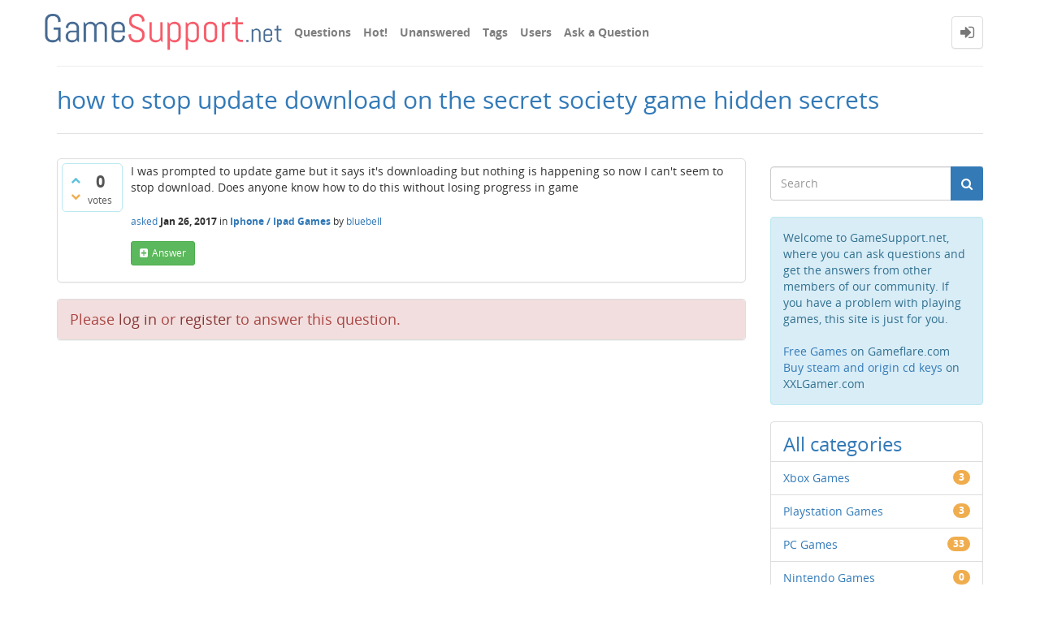

--- FILE ---
content_type: text/html; charset=utf-8
request_url: https://www.gamesupport.net/24608/how-stop-update-download-secret-society-game-hidden-secrets
body_size: 4202
content:
<!DOCTYPE html>
<html lang="en" itemscope itemtype="https://schema.org/QAPage">
<!-- Powered by Question2Answer - http://www.question2answer.org/ -->
<head>
<meta http-equiv="content-type" content="text/html; charset=utf-8">
<meta charset="utf-8">
<meta name="viewport" content="width=device-width, initial-scale=1">
<title>how to stop update download on the secret society game hidden secrets - Questions &amp; Answers about games</title>
<meta name="description" content="I was prompted to update game but it says it's downloading but nothing is happening so now I  ... know how to do this without losing progress in game">
<meta name="keywords" content="Iphone / Ipad Games">
<link rel="stylesheet" type="text/css" href="../qa-theme/Donut-theme/css/font-awesome.min.css?4.2.0">
<link rel="stylesheet" type="text/css" href="../qa-theme/Donut-theme/css/bootstrap.min.css?3.3.5">
<link rel="stylesheet" type="text/css" href="../qa-theme/Donut-theme/css/open-sans.css?2.1.1">
<link rel="stylesheet" href="../qa-theme/Donut-theme/css/donut.css?2.1.1">

					<!-- HTML5 shim and Respond.js IE8 support of HTML5 elements and media queries -->
					   <!--[if lt IE 9]>
					     <script src="https://oss.maxcdn.com/html5shiv/3.7.2/html5shiv.min.js"></script>
					     <script src="https://oss.maxcdn.com/respond/1.4.2/respond.min.js"></script>
					<![endif]-->
				
<link rel="canonical" href="https://www.gamesupport.net/24608/how-stop-update-download-secret-society-game-hidden-secrets">
<link rel="search" type="application/opensearchdescription+xml" title="Questions &amp; Answers about games" href="../opensearch.xml">
<meta itemprop="name" content="how to stop update download on the secret society game hidden secrets">
<script>
var qa_root = '..\/';
var qa_request = '24608\/how-stop-update-download-secret-society-game-hidden-secrets';
</script>
<script src="../qa-content/jquery-3.5.1.min.js"></script>
<script src="../qa-content/qa-global.js?1.8.8"></script>
<script>
$(window).on('load', function() {
	qa_element_revealed=document.getElementById('anew');
});
</script>
<script src="../qa-theme/Donut-theme/js/bootstrap.min.js?3.3.5" type="text/javascript"></script>
<script src="../qa-theme/Donut-theme/js/donut.js?2.1.1" type="text/javascript"></script>
</head>
<body
class="qa-template-question qa-category-6 qa-body-js-off"
>
<script>
var b = document.getElementsByTagName('body')[0];
b.className = b.className.replace('qa-body-js-off', 'qa-body-js-on');
</script>
            <header id="nav-header">
                <nav id="nav" class="navbar navbar-static-top"
                     role="navigation" data-spy="affix" data-offset-top="120">
                    <div class="container">
                        <div class="navbar-header">
                            <button type="button" class="navbar-toggle collapsed" data-toggle="collapse"
                                    data-target=".navbar-collapse">
                                <span class="sr-only">Toggle navigation</span>
                                <span class="glyphicon glyphicon-menu-hamburger"></span>
                            </button>
                        </div>
                        <div class="col-sm-3 col-xs-8 logo-wrapper">
                            <div class="qa-logo">
<a href="../" class="qa-logo-link" title="Questions &amp; Answers about games"><img src="https://www.gamesupport.net/logo.png" height="70" alt="Questions &amp; Answers about games"></a>
</div>
                        </div>
                        <div class="donut-navigation col-sm-2 col-xs-3 pull-right">
                            <ul class="nav navbar-nav navbar-right login-nav">
    <li class="dropdown login-dropdown login active">
        <a href="#" data-toggle="dropdown" class="navbar-login-button">
            <span class="fa fa-sign-in text-muted"></span>
        </a>
        <ul class="dropdown-menu" role="menu" id="login-dropdown-menu">
            <li class="open-login-buttons">
</li>
                                        <form role="form" action="../login?to=24608%2Fhow-stop-update-download-secret-society-game-hidden-secrets"
                      method="post">
                    <li>
                        <label>
                            Email or Username                        </label>
                        <input type="text" class="form-control" id="qa-userid" name="emailhandle"
                               placeholder="Email or Username">
                    </li>

                    <li>
                        <label>
                            Password                        </label>
                        <input type="password" class="form-control" id="qa-password" name="password"
                               placeholder="Password">
                    </li>
                    <li>
                        <label class="checkbox inline">
                            <input type="checkbox" name="remember" id="qa-rememberme"
                                   value="1"> Remember                        </label>
                    </li>
                    <li class="hidden">
                        <input type="hidden" name="code"
                               value="0-1768552520-4e445caa0699c1fb76280d3993f573b97229bad7">
                    </li>
                    <li>
                        <button type="submit" value="" id="qa-login" name="dologin" class="btn btn-primary btn-block">
                            Login                        </button>
                    </li>
                    <li class="forgot-password">
                        <a href="../register?to=24608%2Fhow-stop-update-download-secret-society-game-hidden-secrets">Register</a>
                        |
                        <a href="../forgot">I forgot my password</a>
                    </li>
                </form>
            
                    </ul>
    </li>
</ul>

                        </div>
                        <div class="col-sm-7 navbar-collapse collapse main-nav navbar-left">
                            <ul class="nav navbar-nav inner-drop-nav">
                                <li ><a href="../questions">Questions</a></li>
<li ><a href="../hot">Hot!</a></li>
<li ><a href="../unanswered">Unanswered</a></li>
<li ><a href="../tags">Tags</a></li>
<li ><a href="../users">Users</a></li>
<li ><a href="../ask?cat=6">Ask a Question</a></li>
                            </ul>
                        </div>
                    </div>
                </nav>
            </header>
            
<div class="container">
<div class="top-divider"></div>
</div>
<div class="container visible-xs">
<div class="top-search-bar">
<form class="search-form" role="form" method="get" action="../search">
<div class="input-group">
<input type="text" name="q" value="" class="qa-search-field form-control" placeholder="Search">
<span class="input-group-btn">
<button type="submit" value="" class="btn qa-search-button" ><span class="fa fa-search"></span></button>
</span>
</div>
</form>
</div>
</div>
<div class="qa-body-wrapper" itemprop="mainEntity" itemscope itemtype="https://schema.org/Question">
<main class="donut-masthead">
<div class="container">
</div>
<div class="container">
<div class="page-title">
<h1>
<a href="../24608/how-stop-update-download-secret-society-game-hidden-secrets">
<span itemprop="name">how to stop update download on the secret society game hidden secrets</span>
</a>
</h1>
</div>
</div>
</main>
<div class="container">
<div class="qa-header clearfix">
<div class="qa-header-clear clearfix">
</div>
</div> <!-- END qa-header -->
<div class="qa-main-shadow clearfix">
<div class="qa-main-wrapper clearfix row">
<div class="qa-main col-md-9 col-xs-12 pull-left">
<div class="qa-part-q-view">
<div class="qa-q-view" id="q24608">
<form method="post" action="../24608/how-stop-update-download-secret-society-game-hidden-secrets">
<div class="qa-q-view-stats">
<div class="qa-voting qa-voting-net" id="voting_24608">
<div class="qa-vote-buttons qa-vote-buttons-net">
<button title="Click to vote up" name="vote_24608_1_q24608" onclick="return qa_vote_click(this);" type="submit" value="+" class="qa-vote-first-button qa-vote-up-button"> <span class="fa fa-chevron-up"></span> </button>
<button title="Click to vote down" name="vote_24608_-1_q24608" onclick="return qa_vote_click(this);" type="submit" value="&ndash;" class="qa-vote-second-button qa-vote-down-button"> <span class="fa fa-chevron-down"></span> </button>
</div>
<div class="qa-vote-count qa-vote-count-net">
<span class="qa-netvote-count">
<span class="qa-netvote-count-data">0</span><span class="qa-netvote-count-pad"> votes <meta itemprop="upvoteCount" content="0"></span>
</span>
</div>
<div class="qa-vote-clear clearfix">
</div>
</div>
</div>
<input name="code" type="hidden" value="0-1768552520-f7269fb93cf376e8394bedffa0bc3494c9b04cc3">
</form>
<div class="qa-q-view-main">
<form method="post" action="../24608/how-stop-update-download-secret-society-game-hidden-secrets">
<div class="qa-q-view-content qa-post-content">
<a name="24608"></a><div itemprop="text">I was prompted to update game but it says it's downloading but nothing is happening so now I can't seem to stop download. Does anyone know how to do this without losing progress in game</div>
</div>
<span class="qa-q-view-avatar-meta">
<span class="qa-q-view-meta">
<a href="../24608/how-stop-update-download-secret-society-game-hidden-secrets" class="qa-q-view-what" itemprop="url">asked</a>
<span class="qa-q-view-when">
<span class="qa-q-view-when-data"><time itemprop="dateCreated" datetime="2017-01-26T15:53:19+0000" title="2017-01-26T15:53:19+0000">Jan 26, 2017</time></span>
</span>
<span class="qa-q-view-where">
<span class="qa-q-view-where-pad">in </span><span class="qa-q-view-where-data"><a href="../iphone-ipad-games" class="qa-category-link">Iphone / Ipad Games</a></span>
</span>
<span class="qa-q-view-who">
<span class="qa-q-view-who-pad">by </span>
<span class="qa-q-view-who-data"><span itemprop="author" itemscope itemtype="https://schema.org/Person"><span itemprop="name">bluebell</span></span></span>
</span>
</span>
</span>
<div class="qa-q-view-buttons">
<button name="q_doanswer" id="q_doanswer" onclick="return qa_toggle_element('anew')" title="Answer this question" type="submit" class="qa-form-light-button qa-form-light-button-answer">answer</button>
</div>
<input name="code" type="hidden" value="0-1768552520-f326dbeaa21a8990c8398628d4a4ae59e42d25ab">
<input name="qa_click" type="hidden" value="">
</form>
<div class="qa-q-view-c-list" style="display:none;" id="c24608_list">
</div> <!-- END qa-c-list -->
<div class="qa-c-form">
</div> <!-- END qa-c-form -->
</div> <!-- END qa-q-view-main -->
<div class="qa-q-view-clear clearfix">
</div>
</div> <!-- END qa-q-view -->
</div>
<div class="qa-part-a-form">
<div class="qa-a-form" id="anew">
<h2>Please <a href="../login?to=24608%2Fhow-stop-update-download-secret-society-game-hidden-secrets">log in</a> or <a href="../register?to=24608%2Fhow-stop-update-download-secret-society-game-hidden-secrets">register</a> to answer this question.</h2>
</div> <!-- END qa-a-form -->
</div>
<div class="qa-part-a-list">
<h2 id="a_list_title" style="display:none;"><span itemprop="answerCount">0</span> Answers</h2>
<div class="qa-a-list" id="a_list">
</div> <!-- END qa-a-list -->
</div>
</div> <!-- END qa-main -->
<div class="qa-sidepanel col-md-3 col-xs-12 pull-right">
<div class="side-search-bar hidden-xs">
<form class="search-form" role="form" method="get" action="../search">
<div class="input-group">
<input type="text" name="q" value="" class="qa-search-field form-control" placeholder="Search">
<span class="input-group-btn">
<button type="submit" value="" class="btn qa-search-button" ><span class="fa fa-search"></span></button>
</span>
</div>
</form>
</div>
<div class="qa-sidebar">
Welcome to GameSupport.net, where you can ask questions and get the answers from other members of our community. If you have a problem with playing games, this site is just for you.<br /><br />

<a href="https://www.gameflare.com/" target="_blank">Free Games</a> on Gameflare.com<br />
<a href="https://www.xxlgamer.com/" target="_blank">Buy steam and origin cd keys</a> on XXLGamer.com
</div>
<div class="qa-nav-cat">
<ul class="qa-nav-cat-list qa-nav-cat-list-1">
<li class="qa-nav-cat-item qa-nav-cat-all">
<a href="../" class="qa-nav-cat-link">All categories</a>
</li>
<li class="qa-nav-cat-item qa-nav-cat-xbox">
<a href="../xbox" class="qa-nav-cat-link">Xbox Games</a>
<span class="qa-nav-cat-note">3</span>
</li>
<li class="qa-nav-cat-item qa-nav-cat-playstation">
<a href="../playstation" class="qa-nav-cat-link">Playstation Games</a>
<span class="qa-nav-cat-note">3</span>
</li>
<li class="qa-nav-cat-item qa-nav-cat-pc">
<a href="../pc" class="qa-nav-cat-link">PC Games</a>
<span class="qa-nav-cat-note">33</span>
</li>
<li class="qa-nav-cat-item qa-nav-cat-nintendo">
<a href="../nintendo" class="qa-nav-cat-link">Nintendo Games</a>
<span class="qa-nav-cat-note">0</span>
</li>
<li class="qa-nav-cat-item qa-nav-cat-android">
<a href="../android" class="qa-nav-cat-link">Android Games</a>
<span class="qa-nav-cat-note">16</span>
</li>
<li class="qa-nav-cat-item qa-nav-cat-iphone-ipad-games">
<a href="../iphone-ipad-games" class="qa-nav-cat-link qa-nav-cat-selected">Iphone / Ipad Games</a>
<span class="qa-nav-cat-note">9</span>
</li>
<li class="qa-nav-cat-item qa-nav-cat-online-games">
<a href="../online-games" class="qa-nav-cat-link">Online Games</a>
<span class="qa-nav-cat-note">132</span>
</li>
<li class="qa-nav-cat-item qa-nav-cat-other-games">
<a href="../other-games" class="qa-nav-cat-link">Other Games</a>
<span class="qa-nav-cat-note">8</span>
</li>
</ul>
<div class="qa-nav-cat-clear clearfix">
</div>
</div>
<div class="qa-widgets-side qa-widgets-side-low">
<div class="qa-widget-side qa-widget-side-low">
<h2>Categories</h2>
<ul class="qa-nav-cat-list qa-nav-cat-list-1">
<li class="qa-nav-cat-item qa-nav-cat-all">
<a href="../" class="qa-nav-cat-link">All categories</a>
</li>
<li class="qa-nav-cat-item qa-nav-cat-xbox">
<a href="../xbox" class="qa-nav-cat-link">Xbox Games</a>
<span class="qa-nav-cat-note">3</span>
</li>
<li class="qa-nav-cat-item qa-nav-cat-playstation">
<a href="../playstation" class="qa-nav-cat-link">Playstation Games</a>
<span class="qa-nav-cat-note">3</span>
</li>
<li class="qa-nav-cat-item qa-nav-cat-pc">
<a href="../pc" class="qa-nav-cat-link">PC Games</a>
<span class="qa-nav-cat-note">33</span>
</li>
<li class="qa-nav-cat-item qa-nav-cat-nintendo">
<a href="../nintendo" class="qa-nav-cat-link">Nintendo Games</a>
<span class="qa-nav-cat-note">0</span>
</li>
<li class="qa-nav-cat-item qa-nav-cat-android">
<a href="../android" class="qa-nav-cat-link">Android Games</a>
<span class="qa-nav-cat-note">16</span>
</li>
<li class="qa-nav-cat-item qa-nav-cat-iphone-ipad-games">
<a href="../iphone-ipad-games" class="qa-nav-cat-link qa-nav-cat-selected">Iphone / Ipad Games</a>
<span class="qa-nav-cat-note">9</span>
</li>
<li class="qa-nav-cat-item qa-nav-cat-online-games">
<a href="../online-games" class="qa-nav-cat-link">Online Games</a>
<span class="qa-nav-cat-note">132</span>
</li>
<li class="qa-nav-cat-item qa-nav-cat-other-games">
<a href="../other-games" class="qa-nav-cat-link">Other Games</a>
<span class="qa-nav-cat-note">8</span>
</li>
</ul>
<div class="qa-nav-cat-clear clearfix">
</div>
</div>
</div>
</div>
</div> <!-- END main-wrapper -->
</div> <!-- END main-shadow -->
</div> <!-- END container -->
</div> <!-- END body-wrapper -->
<div class="donut-site-stats-bottom">
    <div class="container">
        <div class="row">
            <div class="stats-wrap">
                <div class="count-item"><span class="count-data">204</span> questions</div><div class="count-item"><span class="count-data">152</span> answers</div><div class="count-item"><span class="count-data">34</span> comments</div><div class="count-item"><span class="count-data">12,100</span> users</div>            </div>
        </div>
    </div>
</div><footer class="donut-footer">
<a class="donut-top"><span class="fa fa-chevron-up"></span></a>
<div class="container">
<div class="qa-footer">
<div class="qa-nav-footer">
<ul class="qa-nav-footer-list">
</ul>
<div class="qa-nav-footer-clear clearfix">
</div>
</div>
<div class="footer-social">
<ul>
</ul>
</div>
<div class="footer-bottom">
<div class="qa-attribution">
<a href="https://github.com/amiyasahu/Donut">Donut Theme</a> <span class="fa fa-code"></span> with <span class="fa fa-heart"></span> by <a href="http://amiyasahu.github.io">Amiya Sahu</a>
</div>
<div class="qa-attribution">
Powered by <a href="http://www.question2answer.org/">Question2Answer</a>
</div>
<div class="donut-copyright">
<span class="fa fa-copyright"></span>
GameSupport.net All rights reserved.
</div>
</div>
<div class="qa-footer-clear clearfix">
</div>
</div> <!-- END qa-footer -->
</div> <!--END Container-->
</footer> <!-- END footer -->
<script>
  (function(i,s,o,g,r,a,m){i['GoogleAnalyticsObject']=r;i[r]=i[r]||function(){
  (i[r].q=i[r].q||[]).push(arguments)},i[r].l=1*new Date();a=s.createElement(o),
  m=s.getElementsByTagName(o)[0];a.async=1;a.src=g;m.parentNode.insertBefore(a,m)
  })(window,document,'script','//www.google-analytics.com/analytics.js','ga');

  ga('create', 'UA-29796914-5', 'auto');
  ga('send', 'pageview');

</script>
<div style="position:absolute;overflow:hidden;clip:rect(0 0 0 0);height:0;width:0;margin:0;padding:0;border:0;">
<span id="qa-waiting-template" class="qa-waiting fa fa-spinner fa-spin"></span>
</div>
<script defer src="https://static.cloudflareinsights.com/beacon.min.js/vcd15cbe7772f49c399c6a5babf22c1241717689176015" integrity="sha512-ZpsOmlRQV6y907TI0dKBHq9Md29nnaEIPlkf84rnaERnq6zvWvPUqr2ft8M1aS28oN72PdrCzSjY4U6VaAw1EQ==" data-cf-beacon='{"version":"2024.11.0","token":"72fec36135c8435aad2999971d756852","r":1,"server_timing":{"name":{"cfCacheStatus":true,"cfEdge":true,"cfExtPri":true,"cfL4":true,"cfOrigin":true,"cfSpeedBrain":true},"location_startswith":null}}' crossorigin="anonymous"></script>
</body>
<!-- Powered by Question2Answer - http://www.question2answer.org/ -->
</html>
